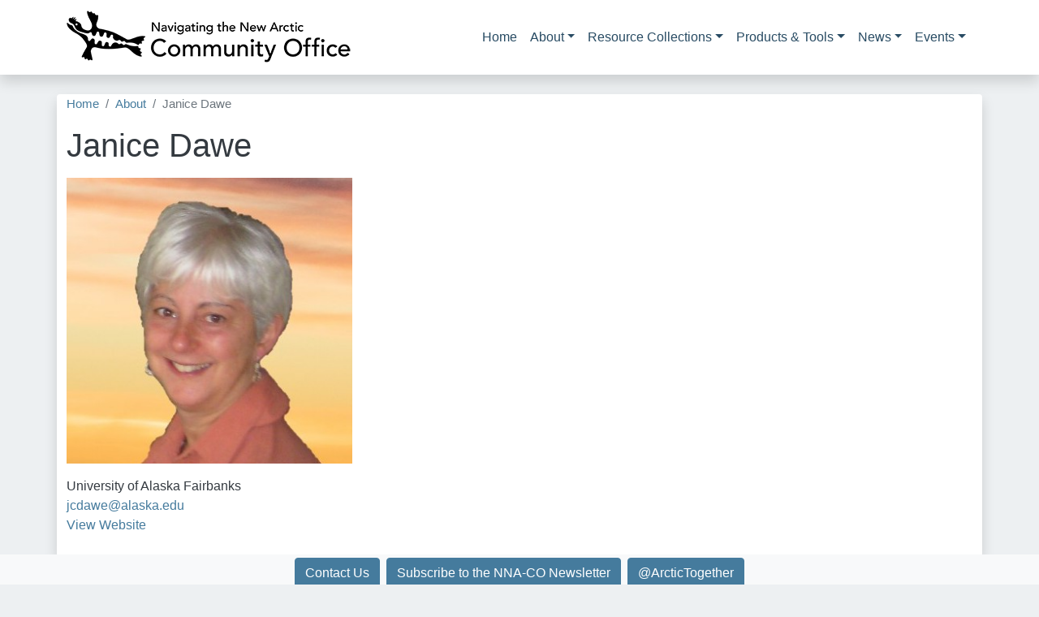

--- FILE ---
content_type: text/html; charset=UTF-8
request_url: https://nna-co.org/index.php/about/team/janice-dawe
body_size: 6327
content:
<!DOCTYPE html>
<html  lang="en" dir="ltr">
  <head>
    <meta charset="utf-8" />
<script async src="https://www.googletagmanager.com/gtag/js?id=G-DKTDRVJ5YK"></script>
<script>window.dataLayer = window.dataLayer || [];function gtag(){dataLayer.push(arguments)};gtag("js", new Date());gtag("set", "developer_id.dMDhkMT", true);gtag("config", "G-DKTDRVJ5YK", {"groups":"default","page_placeholder":"PLACEHOLDER_page_location"});</script>
<meta name="Generator" content="Drupal 10 (https://www.drupal.org)" />
<meta name="MobileOptimized" content="width" />
<meta name="HandheldFriendly" content="true" />
<meta name="viewport" content="width=device-width, initial-scale=1, shrink-to-fit=no" />
<meta http-equiv="x-ua-compatible" content="ie=edge" />
<link rel="icon" href="/sites/default/files/nna-fav.png" type="image/png" />
<link rel="canonical" href="https://nna-co.org/index.php/about/team/janice-dawe" />
<link rel="shortlink" href="https://nna-co.org/index.php/node/518" />

    <title>Janice Dawe | Navigating the New Arctic Community Office</title>
    <link rel="stylesheet" media="all" href="/sites/default/files/css/css_L-IVx628Y8uN4_X_yPVwt0Cnct1ugxJeS7j1qQxIju0.css?delta=0&amp;language=en&amp;theme=b5_nna&amp;include=[base64]" />
<link rel="stylesheet" media="all" href="https://unpkg.com/aos@2.3.1/dist/aos.css" />
<link rel="stylesheet" media="all" href="/sites/default/files/css/css_hD7CUrGpD0OSIw6vKcJ0-ch8JgUyzSw4nVxwzpXem5E.css?delta=2&amp;language=en&amp;theme=b5_nna&amp;include=[base64]" />
<link rel="stylesheet" media="all" href="/sites/default/files/css/css_OL3oprSdvsQCh2KOhS7U8JOaEGZsbvvQAzgkqTMP5S4.css?delta=3&amp;language=en&amp;theme=b5_nna&amp;include=[base64]" />

    <script src="https://use.fontawesome.com/releases/v5.13.1/js/all.js" defer crossorigin="anonymous"></script>
<script src="https://use.fontawesome.com/releases/v5.13.1/js/v4-shims.js" defer crossorigin="anonymous"></script>

    <!-- Global site tag (gtag.js) - Google Analytics -->
<script async src="https://www.googletagmanager.com/gtag/js?id=G-DKTDRVJ5YK"></script>
<script>
  window.dataLayer = window.dataLayer || [];
  function gtag(){dataLayer.push(arguments);}
  gtag('js', new Date());

  gtag('config', 'G-DKTDRVJ5YK');
</script>
  </head>
  <body class="layout-no-sidebars has-featured-top page-node-518 path-node page-node-type-people">
    <a href="#main-content" class="visually-hidden focusable skip-link">
      Skip to main content
    </a>
    
      <div class="dialog-off-canvas-main-canvas" data-off-canvas-main-canvas>
    
        <!-- Modal -->
<div class="modal fade" id="newsletterModal" tabindex="-1" role="dialog" aria-labelledby="newsletterModal" aria-hidden="true">
  <div class="modal-dialog modal-dialog-centered modal-lg" role="document">
    <div class="modal-content">
      <div class="modal-header">
        <h5 class="modal-title" id="newsletterModalTitle">Newsletter Sign Up</h5>
        <button type="button" class="btn-close" data-bs-dismiss="modal" aria-label="Close"></button>      
        </div>
      <div class="modal-body">
      
      <!-- Begin Constant Contact Inline Form Code -->
<div class="ctct-inline-form" data-form-id="94e09083-13eb-4a59-ada8-901f2fad776b"></div>
<!-- End Constant Contact Inline Form Code --> 
 
<!-- Begin Constant Contact Active Forms -->
<script> var _ctct_m = "1ad309b97bfdeb24ece61e707fd1e14a"; </script>
<script id="signupScript" src="//static.ctctcdn.com/js/signup-form-widget/current/signup-form-widget.min.js" async defer></script>
<!-- End Constant Contact Active Forms -->
      
      </div>
    </div>
  </div>
</div>



<div id="page-wrapper">
  <div id="page">
    <header id="header" class="header shadow bg-white" role="banner" aria-label="Site header">
                      <nav class="navbar navbar-expand-lg" id="navbar-main">
                    <div class="container">
                          <a href="/" title="Home" rel="home" class="navbar-brand">
          <img src="/sites/default/files/NNA-CO-Website-Logo-2022_logo.png" alt="Home" class="img-fluid d-inline-block align-top" />
        <span class="ml-2 d-none d-md-inline"></span>
  </a>


                          <button class="navbar-toggler navbar-toggler-right collapsed" type="button" data-bs-toggle="collapse" data-bs-target="#CollapsingNavbar" aria-controls="CollapsingNavbar" aria-expanded="false" aria-label="Toggle navigation"><i class="fas fa-bars"></i></button>
              <div class="collapse navbar-collapse justify-content-end" id="CollapsingNavbar">
                  <nav role="navigation" aria-labelledby="block-b5-nna-main-menu-menu" id="block-b5-nna-main-menu" class="block block-menu navigation menu--main">
            
  <h2 class="visually-hidden" id="block-b5-nna-main-menu-menu">Main navigation</h2>
  

        
              <ul class="clearfix nav navbar-nav" data-component-id="bootstrap_barrio:menu_main">
                    <li class="nav-item">
                          <a href="/" class="nav-link nav-link--" data-drupal-link-system-path="&lt;front&gt;">Home</a>
              </li>
                <li class="nav-item menu-item--expanded dropdown">
                          <a href="/about" class="nav-link dropdown-toggle nav-link--about" data-bs-toggle="dropdown" aria-expanded="false" aria-haspopup="true" data-drupal-link-system-path="node/4">About</a>
                        <ul class="dropdown-menu">
                    <li class="dropdown-item">
                          <a href="/about" class="nav-link--about" data-drupal-link-system-path="node/4">About NNA-CO</a>
              </li>
                <li class="dropdown-item">
                          <a href="/team" class="nav-link--team" data-drupal-link-system-path="node/5">Our Team</a>
              </li>
                <li class="dropdown-item">
                          <a href="https://www.nna-co.org/nna-co-advisory-board" class="nav-link-https--wwwnna-coorg-nna-co-advisory-board">Advisory Board</a>
              </li>
                <li class="dropdown-item">
                          <a href="/education-and-outreach" class="nav-link--education-and-outreach" data-drupal-link-system-path="taxonomy/term/21">Education and Outreach</a>
              </li>
                <li class="dropdown-item">
                          <a href="https://sites.google.com/colorado.edu/nna-cwg/cwg-overview" class="nav-link-https--sitesgooglecom-coloradoedu-nna-cwg-cwg-overview">Convergence Working Groups</a>
              </li>
                <li class="dropdown-item">
                          <a href="https://www.nna-co.org/nna-co-logo" class="nav-link-https--wwwnna-coorg-nna-co-logo">NNA-CO Logo</a>
              </li>
        </ul>
  
              </li>
                <li class="nav-item menu-item--expanded dropdown">
                          <a href="/strategic-objectives" class="nav-link dropdown-toggle nav-link--strategic-objectives" data-bs-toggle="dropdown" aria-expanded="false" aria-haspopup="true" data-drupal-link-system-path="node/18">Resource Collections</a>
                        <ul class="dropdown-menu">
                    <li class="dropdown-item">
                          <a href="https://nna-co.org/arctic-education" class="nav-link-https--nna-coorg-arctic-education">Arctic Education and Outreach</a>
              </li>
                <li class="dropdown-item">
                          <a href="/co-production-knowledge" class="nav-link--co-production-knowledge" data-drupal-link-system-path="taxonomy/term/19">Co-production of Knowledge</a>
              </li>
                <li class="dropdown-item">
                          <a href="/convergence-research" class="nav-link--convergence-research" data-drupal-link-system-path="taxonomy/term/20">Convergence Research</a>
              </li>
                <li class="dropdown-item">
                          <a href="/open-science" class="nav-link--open-science" data-drupal-link-system-path="taxonomy/term/22">Open Science</a>
              </li>
                <li class="dropdown-item">
                          <a href="https://www.nna-co.org/nsf-resources-nna-community" class="nav-link-https--wwwnna-coorg-nsf-resources-nna-community">NSF Resources</a>
              </li>
        </ul>
  
              </li>
                <li class="nav-item menu-item--expanded dropdown">
                          <span class="nav-link dropdown-toggle nav-link-" data-bs-toggle="dropdown" aria-expanded="false" aria-haspopup="true">Products &amp; Tools</span>
                        <ul class="dropdown-menu">
                    <li class="dropdown-item">
                          <a href="/research/projects" class="nav-link--research-projects" data-drupal-link-system-path="node/109">NNA Projects Database</a>
              </li>
                <li class="dropdown-item">
                          <a href="https://www.nna-co.org/arctic-together-podcast" class="nav-link-https--wwwnna-coorg-arctic-together-podcast">Arctic Together Podcast</a>
              </li>
                <li class="dropdown-item">
                          <a href="https://www.nna-co.org/nuna-zine" class="nav-link-https--wwwnna-coorg-nuna-zine">Nuna Zine</a>
              </li>
                <li class="dropdown-item">
                          <a href="https://www.nna-co.org/cap-portal" class="nav-link-https--wwwnna-coorg-cap-portal">CAP Portal</a>
              </li>
                <li class="dropdown-item">
                          <a href="https://nna-co.org/research/projects/map" class="nav-link-https--nna-coorg-research-projects-map">NNA Projects Map</a>
              </li>
                <li class="dropdown-item">
                          <a href="https://www.nna-co.org/nna-reports" class="nav-link-https--wwwnna-coorg-nna-reports">NNA Reports</a>
              </li>
                <li class="dropdown-item">
                          <a href="https://learning.nceas.ucsb.edu/2022-03-assw/index.html" class="nav-link-https--learningnceasucsbedu-2022-03-assw-indexhtml">Open Science Booklet</a>
              </li>
        </ul>
  
              </li>
                <li class="nav-item menu-item--expanded dropdown">
                          <a href="/news" title="Latest NNA and Arctic-related news" class="nav-link dropdown-toggle nav-link--news" data-bs-toggle="dropdown" aria-expanded="false" aria-haspopup="true" data-drupal-link-system-path="node/59">News</a>
                        <ul class="dropdown-menu">
                    <li class="dropdown-item">
                          <a href="/news" class="nav-link--news" data-drupal-link-system-path="node/59">News</a>
              </li>
                <li class="dropdown-item">
                          <a href="/nna-community-newsletter" class="nav-link--nna-community-newsletter" data-drupal-link-system-path="node/64">NNA Community Newsletter</a>
              </li>
                <li class="dropdown-item">
                          <a href="https://nna-co.org/ak-steam-collaboration-newsletter" class="nav-link-https--nna-coorg-ak-steam-collaboration-newsletter">AK STEAM Newsletter</a>
              </li>
        </ul>
  
              </li>
                <li class="nav-item menu-item--expanded dropdown">
                          <span class="nav-link dropdown-toggle nav-link-" data-bs-toggle="dropdown" aria-expanded="false" aria-haspopup="true">Events</span>
                        <ul class="dropdown-menu">
                    <li class="dropdown-item">
                          <a href="/upcoming-events" class="nav-link--upcoming-events" data-drupal-link-system-path="node/62">Upcoming</a>
              </li>
                <li class="dropdown-item">
                          <a href="/past-events" class="nav-link--past-events" data-drupal-link-system-path="node/63">Past</a>
              </li>
                <li class="dropdown-item">
                          <a href="/nna-annual-community-meetings" class="nav-link--nna-annual-community-meetings" data-drupal-link-system-path="node/75">Annual Meetings</a>
              </li>
                <li class="dropdown-item">
                          <a href="/calendar" class="nav-link--calendar" data-drupal-link-system-path="node/98">Calendar</a>
              </li>
        </ul>
  
              </li>
        </ul>
  



  </nav>


                              
        
	          </div>
                                            </div>
                  </nav>
                </header>

</div>

      
               <section class="row region region-banner">
    <div class="views-element-container block block-views block-views-blockbanner-banner-conditional" id="block-views-block-banner-banner-conditional">
  
    
      <div class="content">
      <div><div class="view view-banner view-id-banner view-display-id-banner_conditional js-view-dom-id-1087bb7db31cad2015f98b2295788622b9d487511c70639f10a7a1cd5979ee5e">
  
    
      
                <div>
    <div class="views-field views-field-nothing"><span class="field-content"><img class="img-fluid mx-auto d-block" src=""></span></div>
  </div>

      
          </div>
</div>

    </div>
  </div>
<div class="views-element-container block block-views block-views-blocktaxonomy-banners-block-1" id="block-views-block-taxonomy-banners-block-1">
  
    
      <div class="content">
      <div><div class="d-flex rounded-top view view-taxonomy-banners view-id-taxonomy_banners view-display-id-block_1 js-view-dom-id-623465f591454ff144a3746eb793634abae898ebf5eac24858a181fb344ce7e0">
  
    
      
  
          </div>
</div>

    </div>
  </div>

  </section>

    

<div id="page">

          <div class="highlighted">
        <aside class="container section clearfix" role="complementary">
            <div data-drupal-messages-fallback class="hidden"></div>


        </aside>
      </div>
                      <div class="featured-top">
          <aside class="featured-top__inner section container clearfix" role="complementary">
            
          </aside>
        </div>
              <div id="main-wrapper" class="layout-main-wrapper clearfix">
              <div id="main" class="container bg-white shadow rounded-top mt-4 pb-4 ">
            <div id="block-b5-nna-breadcrumbs" class="block block-system block-system-breadcrumb-block">
  
    
      <div class="content">
      
  <nav role="navigation" aria-label="breadcrumb" style="">
  <ol class="breadcrumb">
            <li class="breadcrumb-item">
        <a href="/index.php/">Home</a>
      </li>
                <li class="breadcrumb-item">
        <a href="/index.php/about">About</a>
      </li>
                <li class="breadcrumb-item active">
        Janice Dawe
      </li>
        </ol>
</nav>


    </div>
  </div>


          <div class="row row-offcanvas row-offcanvas-left clearfix">
              <main class="main-content col" id="content" role="main">
                <section class="section">
                  <a id="main-content" tabindex="-1"></a>
                    <div id="block-b5-nna-page-title" class="block block-core block-page-title-block">
  
    
      <div class="content">
      
  <h1 class="title"><span class="field field--name-title field--type-string field--label-hidden">Janice Dawe</span>
</h1>


    </div>
  </div>
<div id="block-b5-nna-content" class="block block-system block-system-main-block">
  
    
      <div class="content">
      

<article data-history-node-id="518" class="node node--type-people node--promoted node--view-mode-full clearfix">
  <header>
    
        
      </header>
  <div class="node__content clearfix">
      <div class="layout layout--twocol-section layout--twocol-section--33-67">

          <div  class="layout__region layout__region--first">
        <div class="block block-layout-builder block-field-blocknodepeoplefield-image">
  
    
      <div class="content">
      
      <div class="field field--name-field-image field--type-image field--label-hidden field--items">
              <div class="field--item">  <img loading="lazy" src="/sites/default/files/2022-08/Jan%20Dawe-2127430.jpg" width="360" height="360" alt="Janice Dawe Photo" />

</div>
          </div>
  
    </div>
  </div>
<div class="block block-layout-builder block-field-blocknodepeoplefield-person-location">
  
    
      <div class="content">
      
            <div class="field field--name-field-person-location field--type-string field--label-hidden field--item">University of Alaska Fairbanks</div>
      
    </div>
  </div>
<div class="block block-layout-builder block-field-blocknodepeoplefield-email">
  
    
      <div class="content">
      
            <div class="field field--name-field-email field--type-email field--label-hidden field--item"><a href="mailto:jcdawe@alaska.edu">jcdawe@alaska.edu</a></div>
      
    </div>
  </div>
<div class="_none block block-layout-builder block-field-blocknodepeoplefield-link">
  
    
      <div class="content">
      
  <div class="field field--name-field-link field--type-link field--label-visually_hidden">
    <div class="field--label h3 mb-2 mt-2 font-weight-bold sr-only">URL</div>
          <div class="field--items">
              <div class="field--item"><a href="https://www.researchgate.net/profile/Janice-Dawe">View Website</a></div>
              </div>
      </div>

    </div>
  </div>

      </div>
    
    
  </div>
  <div class="layout layout--onecol">
    <div  class="layout__region layout__region--content">
      
    </div>
  </div>
  <div class="layout layout--onecol">
    <div  class="layout__region layout__region--content">
      <div class="block block-layout-builder block-extra-field-blocknodepeoplelinks">
  
    
      <div class="content">
      


    </div>
  </div>

    </div>
  </div>

  </div>
</article>

    </div>
  </div>


                </section>
              </main>
                                  </div>
        </div>
          </div>
          <div class="featured-bottom bg-light">
        <aside class="container clearfix" role="complementary">
          
          <div class="d-flex align-items-center justify-content-center">
            <section class="row region region-featured-bottom-first">
    <div id="block-contactnnacoteam" class="block-content-basic block block-block-content block-block-contentf9fdac07-a444-44c9-a1e8-e7f420d9561b">
  
    
      <div class="content">
      
            <div class="clearfix text-formatted field field--name-body field--type-text-with-summary field--label-hidden field--item"><div class="d-flex flex-row justify-content-center"><div class="p-1"><a class="btn btn-primary" href="/contact-us">Contact Us</a></div><div class="p-1"><a class="btn btn-primary" data-bs-toggle="modal" data-bs-target="#newsletterModal">Subscribe to the NNA-CO Newsletter</a></div><div class="p-1"><a class="btn btn-primary" href="https://bsky.app/profile/arctictogether.bsky.social" target="_blank">@ArcticTogether</a></div></div></div>
      
    </div>
  </div>

  </section>

          </div>
          
          
        </aside>
      </div>
        <footer class="site-footer align-self-end justify-content-end pt-4">
              <div class="container">
                      <div class="site-footer__top clearfix justify-content-center pb-2 pt-2">
                <section class="row region region-footer-first">
    <div id="block-footerinformation" class="block-content-basic block block-block-content block-block-content15aa7112-f5b5-4b93-b7b4-56f5707eb4ab">
  
    
      <div class="content">
      
            <div class="clearfix text-formatted field field--name-body field--type-text-with-summary field--label-hidden field--item"><div class="text-center">
<h4>Navigating the New Arctic Community Office</h4>

<p>The NNA-CO is supported&nbsp;through a cooperative agreement (Award # 2040729) with the U.S. National Science Foundation.</p>
<a href="/user">Log In</a>
</div>
</div>
      
    </div>
  </div>

  </section>

              
              
              
            </div>
                                <div class="site-footer__bottom d-flex justify-content-center">
                <section class="row region region-footer-fifth">
    <div class="views-element-container block block-views block-views-blockpartner-logos-block-1" id="block-views-block-partner-logos-block-1">
  
    
      <div class="content">
      <div><div class="view view-partner-logos view-id-partner_logos view-display-id-block_1 js-view-dom-id-545fd20598ea0713d356ee4760ac831d7f54c1420887f5bbcd198f5944d48f00">
  
    
      
      <div class="view-content row">
          <div class="col-3 align-center align-self-center">
    <div class="views-field views-field-field-icon"><div class="field-content"><a href="https://www.alaskapacific.edu" target="_blank">  <img loading="lazy" src="/sites/default/files/styles/thumbnail/public/2021-01/APU_CMYK_H.png?itok=WhrItXi4" width="100" height="30" alt="APU Logo" class="image-style-thumbnail" />


</a></div></div><div class="views-field views-field-edit-node"><span class="field-content"></span></div>
  </div>
    <div class="col-3 align-center align-self-center">
    <div class="views-field views-field-field-icon"><div class="field-content"><a href="https://colorado.edu" target="_blank">  <img loading="lazy" src="/sites/default/files/styles/thumbnail/public/2021-01/Boulder%20FL%20vertical.png?itok=wg0G6DP9" width="100" height="51" alt="CU Boulder logo - vertical" class="image-style-thumbnail" />


</a></div></div><div class="views-field views-field-edit-node"><span class="field-content"></span></div>
  </div>
    <div class="col-3 align-center align-self-center">
    <div class="views-field views-field-field-icon"><div class="field-content"><a href="https://www.uaf.edu/uaf/" target="_blank">  <img loading="lazy" src="/sites/default/files/styles/thumbnail/public/2021-01/UAFLogo_A_647_horiz.png?itok=dVwvhw4Q" width="100" height="22" alt="UAF Logo" class="image-style-thumbnail" />


</a></div></div><div class="views-field views-field-edit-node"><span class="field-content"></span></div>
  </div>
    <div class="col-3 align-center align-self-center">
    <div class="views-field views-field-field-icon"><div class="field-content"><a href="https://www.nsf.gov" target="_blank">  <img loading="lazy" src="/sites/default/files/styles/thumbnail/public/2021-03/NSF_4-Color_bitmap_Logo.png?itok=GGt0QBEc" width="99" height="100" alt="NSF Logo" class="image-style-thumbnail" />


</a></div></div><div class="views-field views-field-edit-node"><span class="field-content"></span></div>
  </div>

    </div>
  
          </div>
</div>

    </div>
  </div>

  </section>

            </div>
                  </div>
        <div class="text-center ">
              <p>© Regents of the University of Colorado</p>
              </div>
          </footer>
  </div>
</div>

  </div>

    
    <script type="application/json" data-drupal-selector="drupal-settings-json">{"path":{"baseUrl":"\/index.php\/","pathPrefix":"","currentPath":"node\/518","currentPathIsAdmin":false,"isFront":false,"currentLanguage":"en"},"pluralDelimiter":"\u0003","suppressDeprecationErrors":true,"google_analytics":{"account":"G-DKTDRVJ5YK","trackOutbound":true,"trackMailto":true,"trackTel":true,"trackDownload":true,"trackDownloadExtensions":"7z|aac|arc|arj|asf|asx|avi|bin|csv|doc(x|m)?|dot(x|m)?|exe|flv|gif|gz|gzip|hqx|jar|jpe?g|js|mp(2|3|4|e?g)|mov(ie)?|msi|msp|pdf|phps|png|ppt(x|m)?|pot(x|m)?|pps(x|m)?|ppam|sld(x|m)?|thmx|qtm?|ra(m|r)?|sea|sit|tar|tgz|torrent|txt|wav|wma|wmv|wpd|xls(x|m|b)?|xlt(x|m)|xlam|xml|z|zip"},"user":{"uid":0,"permissionsHash":"23e7e0826931e6ae099e28e93ad018b687d4b72bc27fba066ea73146fd9d2292"}}</script>
<script src="/sites/default/files/js/js_1peb5zOp4csalQsbhcnDu4NN2PDQaRYnIBWC05thnM0.js?scope=footer&amp;delta=0&amp;language=en&amp;theme=b5_nna&amp;include=eJx9yUEKwzAMBdELudYq5zFyUVSDrB8s0ZLbh-xKF90Nb_rW3JnU0NkekacN19KBjFx8tFskiBF1yURK2eHJHwlMoa-u8dZ_r8ZrzKKAmjR2tjPHM-gXLg3LORg"></script>
<script src="https://unpkg.com/aos@2.3.1/dist/aos.js"></script>
<script src="/sites/default/files/js/js_ZGIFguOjhEQKohuub91y3CFdigEVY1yrE46o1y7whK4.js?scope=footer&amp;delta=2&amp;language=en&amp;theme=b5_nna&amp;include=eJx9yUEKwzAMBdELudYq5zFyUVSDrB8s0ZLbh-xKF90Nb_rW3JnU0NkekacN19KBjFx8tFskiBF1yURK2eHJHwlMoa-u8dZ_r8ZrzKKAmjR2tjPHM-gXLg3LORg"></script>

  </body>
</html>


--- FILE ---
content_type: text/html; charset=utf-8
request_url: https://www.google.com/recaptcha/api2/anchor?ar=1&k=6LfHrSkUAAAAAPnKk5cT6JuKlKPzbwyTYuO8--Vr&co=aHR0cHM6Ly9ubmEtY28ub3JnOjQ0Mw..&hl=en&v=PoyoqOPhxBO7pBk68S4YbpHZ&size=invisible&anchor-ms=20000&execute-ms=30000&cb=n09m5frb9anq
body_size: 49089
content:
<!DOCTYPE HTML><html dir="ltr" lang="en"><head><meta http-equiv="Content-Type" content="text/html; charset=UTF-8">
<meta http-equiv="X-UA-Compatible" content="IE=edge">
<title>reCAPTCHA</title>
<style type="text/css">
/* cyrillic-ext */
@font-face {
  font-family: 'Roboto';
  font-style: normal;
  font-weight: 400;
  font-stretch: 100%;
  src: url(//fonts.gstatic.com/s/roboto/v48/KFO7CnqEu92Fr1ME7kSn66aGLdTylUAMa3GUBHMdazTgWw.woff2) format('woff2');
  unicode-range: U+0460-052F, U+1C80-1C8A, U+20B4, U+2DE0-2DFF, U+A640-A69F, U+FE2E-FE2F;
}
/* cyrillic */
@font-face {
  font-family: 'Roboto';
  font-style: normal;
  font-weight: 400;
  font-stretch: 100%;
  src: url(//fonts.gstatic.com/s/roboto/v48/KFO7CnqEu92Fr1ME7kSn66aGLdTylUAMa3iUBHMdazTgWw.woff2) format('woff2');
  unicode-range: U+0301, U+0400-045F, U+0490-0491, U+04B0-04B1, U+2116;
}
/* greek-ext */
@font-face {
  font-family: 'Roboto';
  font-style: normal;
  font-weight: 400;
  font-stretch: 100%;
  src: url(//fonts.gstatic.com/s/roboto/v48/KFO7CnqEu92Fr1ME7kSn66aGLdTylUAMa3CUBHMdazTgWw.woff2) format('woff2');
  unicode-range: U+1F00-1FFF;
}
/* greek */
@font-face {
  font-family: 'Roboto';
  font-style: normal;
  font-weight: 400;
  font-stretch: 100%;
  src: url(//fonts.gstatic.com/s/roboto/v48/KFO7CnqEu92Fr1ME7kSn66aGLdTylUAMa3-UBHMdazTgWw.woff2) format('woff2');
  unicode-range: U+0370-0377, U+037A-037F, U+0384-038A, U+038C, U+038E-03A1, U+03A3-03FF;
}
/* math */
@font-face {
  font-family: 'Roboto';
  font-style: normal;
  font-weight: 400;
  font-stretch: 100%;
  src: url(//fonts.gstatic.com/s/roboto/v48/KFO7CnqEu92Fr1ME7kSn66aGLdTylUAMawCUBHMdazTgWw.woff2) format('woff2');
  unicode-range: U+0302-0303, U+0305, U+0307-0308, U+0310, U+0312, U+0315, U+031A, U+0326-0327, U+032C, U+032F-0330, U+0332-0333, U+0338, U+033A, U+0346, U+034D, U+0391-03A1, U+03A3-03A9, U+03B1-03C9, U+03D1, U+03D5-03D6, U+03F0-03F1, U+03F4-03F5, U+2016-2017, U+2034-2038, U+203C, U+2040, U+2043, U+2047, U+2050, U+2057, U+205F, U+2070-2071, U+2074-208E, U+2090-209C, U+20D0-20DC, U+20E1, U+20E5-20EF, U+2100-2112, U+2114-2115, U+2117-2121, U+2123-214F, U+2190, U+2192, U+2194-21AE, U+21B0-21E5, U+21F1-21F2, U+21F4-2211, U+2213-2214, U+2216-22FF, U+2308-230B, U+2310, U+2319, U+231C-2321, U+2336-237A, U+237C, U+2395, U+239B-23B7, U+23D0, U+23DC-23E1, U+2474-2475, U+25AF, U+25B3, U+25B7, U+25BD, U+25C1, U+25CA, U+25CC, U+25FB, U+266D-266F, U+27C0-27FF, U+2900-2AFF, U+2B0E-2B11, U+2B30-2B4C, U+2BFE, U+3030, U+FF5B, U+FF5D, U+1D400-1D7FF, U+1EE00-1EEFF;
}
/* symbols */
@font-face {
  font-family: 'Roboto';
  font-style: normal;
  font-weight: 400;
  font-stretch: 100%;
  src: url(//fonts.gstatic.com/s/roboto/v48/KFO7CnqEu92Fr1ME7kSn66aGLdTylUAMaxKUBHMdazTgWw.woff2) format('woff2');
  unicode-range: U+0001-000C, U+000E-001F, U+007F-009F, U+20DD-20E0, U+20E2-20E4, U+2150-218F, U+2190, U+2192, U+2194-2199, U+21AF, U+21E6-21F0, U+21F3, U+2218-2219, U+2299, U+22C4-22C6, U+2300-243F, U+2440-244A, U+2460-24FF, U+25A0-27BF, U+2800-28FF, U+2921-2922, U+2981, U+29BF, U+29EB, U+2B00-2BFF, U+4DC0-4DFF, U+FFF9-FFFB, U+10140-1018E, U+10190-1019C, U+101A0, U+101D0-101FD, U+102E0-102FB, U+10E60-10E7E, U+1D2C0-1D2D3, U+1D2E0-1D37F, U+1F000-1F0FF, U+1F100-1F1AD, U+1F1E6-1F1FF, U+1F30D-1F30F, U+1F315, U+1F31C, U+1F31E, U+1F320-1F32C, U+1F336, U+1F378, U+1F37D, U+1F382, U+1F393-1F39F, U+1F3A7-1F3A8, U+1F3AC-1F3AF, U+1F3C2, U+1F3C4-1F3C6, U+1F3CA-1F3CE, U+1F3D4-1F3E0, U+1F3ED, U+1F3F1-1F3F3, U+1F3F5-1F3F7, U+1F408, U+1F415, U+1F41F, U+1F426, U+1F43F, U+1F441-1F442, U+1F444, U+1F446-1F449, U+1F44C-1F44E, U+1F453, U+1F46A, U+1F47D, U+1F4A3, U+1F4B0, U+1F4B3, U+1F4B9, U+1F4BB, U+1F4BF, U+1F4C8-1F4CB, U+1F4D6, U+1F4DA, U+1F4DF, U+1F4E3-1F4E6, U+1F4EA-1F4ED, U+1F4F7, U+1F4F9-1F4FB, U+1F4FD-1F4FE, U+1F503, U+1F507-1F50B, U+1F50D, U+1F512-1F513, U+1F53E-1F54A, U+1F54F-1F5FA, U+1F610, U+1F650-1F67F, U+1F687, U+1F68D, U+1F691, U+1F694, U+1F698, U+1F6AD, U+1F6B2, U+1F6B9-1F6BA, U+1F6BC, U+1F6C6-1F6CF, U+1F6D3-1F6D7, U+1F6E0-1F6EA, U+1F6F0-1F6F3, U+1F6F7-1F6FC, U+1F700-1F7FF, U+1F800-1F80B, U+1F810-1F847, U+1F850-1F859, U+1F860-1F887, U+1F890-1F8AD, U+1F8B0-1F8BB, U+1F8C0-1F8C1, U+1F900-1F90B, U+1F93B, U+1F946, U+1F984, U+1F996, U+1F9E9, U+1FA00-1FA6F, U+1FA70-1FA7C, U+1FA80-1FA89, U+1FA8F-1FAC6, U+1FACE-1FADC, U+1FADF-1FAE9, U+1FAF0-1FAF8, U+1FB00-1FBFF;
}
/* vietnamese */
@font-face {
  font-family: 'Roboto';
  font-style: normal;
  font-weight: 400;
  font-stretch: 100%;
  src: url(//fonts.gstatic.com/s/roboto/v48/KFO7CnqEu92Fr1ME7kSn66aGLdTylUAMa3OUBHMdazTgWw.woff2) format('woff2');
  unicode-range: U+0102-0103, U+0110-0111, U+0128-0129, U+0168-0169, U+01A0-01A1, U+01AF-01B0, U+0300-0301, U+0303-0304, U+0308-0309, U+0323, U+0329, U+1EA0-1EF9, U+20AB;
}
/* latin-ext */
@font-face {
  font-family: 'Roboto';
  font-style: normal;
  font-weight: 400;
  font-stretch: 100%;
  src: url(//fonts.gstatic.com/s/roboto/v48/KFO7CnqEu92Fr1ME7kSn66aGLdTylUAMa3KUBHMdazTgWw.woff2) format('woff2');
  unicode-range: U+0100-02BA, U+02BD-02C5, U+02C7-02CC, U+02CE-02D7, U+02DD-02FF, U+0304, U+0308, U+0329, U+1D00-1DBF, U+1E00-1E9F, U+1EF2-1EFF, U+2020, U+20A0-20AB, U+20AD-20C0, U+2113, U+2C60-2C7F, U+A720-A7FF;
}
/* latin */
@font-face {
  font-family: 'Roboto';
  font-style: normal;
  font-weight: 400;
  font-stretch: 100%;
  src: url(//fonts.gstatic.com/s/roboto/v48/KFO7CnqEu92Fr1ME7kSn66aGLdTylUAMa3yUBHMdazQ.woff2) format('woff2');
  unicode-range: U+0000-00FF, U+0131, U+0152-0153, U+02BB-02BC, U+02C6, U+02DA, U+02DC, U+0304, U+0308, U+0329, U+2000-206F, U+20AC, U+2122, U+2191, U+2193, U+2212, U+2215, U+FEFF, U+FFFD;
}
/* cyrillic-ext */
@font-face {
  font-family: 'Roboto';
  font-style: normal;
  font-weight: 500;
  font-stretch: 100%;
  src: url(//fonts.gstatic.com/s/roboto/v48/KFO7CnqEu92Fr1ME7kSn66aGLdTylUAMa3GUBHMdazTgWw.woff2) format('woff2');
  unicode-range: U+0460-052F, U+1C80-1C8A, U+20B4, U+2DE0-2DFF, U+A640-A69F, U+FE2E-FE2F;
}
/* cyrillic */
@font-face {
  font-family: 'Roboto';
  font-style: normal;
  font-weight: 500;
  font-stretch: 100%;
  src: url(//fonts.gstatic.com/s/roboto/v48/KFO7CnqEu92Fr1ME7kSn66aGLdTylUAMa3iUBHMdazTgWw.woff2) format('woff2');
  unicode-range: U+0301, U+0400-045F, U+0490-0491, U+04B0-04B1, U+2116;
}
/* greek-ext */
@font-face {
  font-family: 'Roboto';
  font-style: normal;
  font-weight: 500;
  font-stretch: 100%;
  src: url(//fonts.gstatic.com/s/roboto/v48/KFO7CnqEu92Fr1ME7kSn66aGLdTylUAMa3CUBHMdazTgWw.woff2) format('woff2');
  unicode-range: U+1F00-1FFF;
}
/* greek */
@font-face {
  font-family: 'Roboto';
  font-style: normal;
  font-weight: 500;
  font-stretch: 100%;
  src: url(//fonts.gstatic.com/s/roboto/v48/KFO7CnqEu92Fr1ME7kSn66aGLdTylUAMa3-UBHMdazTgWw.woff2) format('woff2');
  unicode-range: U+0370-0377, U+037A-037F, U+0384-038A, U+038C, U+038E-03A1, U+03A3-03FF;
}
/* math */
@font-face {
  font-family: 'Roboto';
  font-style: normal;
  font-weight: 500;
  font-stretch: 100%;
  src: url(//fonts.gstatic.com/s/roboto/v48/KFO7CnqEu92Fr1ME7kSn66aGLdTylUAMawCUBHMdazTgWw.woff2) format('woff2');
  unicode-range: U+0302-0303, U+0305, U+0307-0308, U+0310, U+0312, U+0315, U+031A, U+0326-0327, U+032C, U+032F-0330, U+0332-0333, U+0338, U+033A, U+0346, U+034D, U+0391-03A1, U+03A3-03A9, U+03B1-03C9, U+03D1, U+03D5-03D6, U+03F0-03F1, U+03F4-03F5, U+2016-2017, U+2034-2038, U+203C, U+2040, U+2043, U+2047, U+2050, U+2057, U+205F, U+2070-2071, U+2074-208E, U+2090-209C, U+20D0-20DC, U+20E1, U+20E5-20EF, U+2100-2112, U+2114-2115, U+2117-2121, U+2123-214F, U+2190, U+2192, U+2194-21AE, U+21B0-21E5, U+21F1-21F2, U+21F4-2211, U+2213-2214, U+2216-22FF, U+2308-230B, U+2310, U+2319, U+231C-2321, U+2336-237A, U+237C, U+2395, U+239B-23B7, U+23D0, U+23DC-23E1, U+2474-2475, U+25AF, U+25B3, U+25B7, U+25BD, U+25C1, U+25CA, U+25CC, U+25FB, U+266D-266F, U+27C0-27FF, U+2900-2AFF, U+2B0E-2B11, U+2B30-2B4C, U+2BFE, U+3030, U+FF5B, U+FF5D, U+1D400-1D7FF, U+1EE00-1EEFF;
}
/* symbols */
@font-face {
  font-family: 'Roboto';
  font-style: normal;
  font-weight: 500;
  font-stretch: 100%;
  src: url(//fonts.gstatic.com/s/roboto/v48/KFO7CnqEu92Fr1ME7kSn66aGLdTylUAMaxKUBHMdazTgWw.woff2) format('woff2');
  unicode-range: U+0001-000C, U+000E-001F, U+007F-009F, U+20DD-20E0, U+20E2-20E4, U+2150-218F, U+2190, U+2192, U+2194-2199, U+21AF, U+21E6-21F0, U+21F3, U+2218-2219, U+2299, U+22C4-22C6, U+2300-243F, U+2440-244A, U+2460-24FF, U+25A0-27BF, U+2800-28FF, U+2921-2922, U+2981, U+29BF, U+29EB, U+2B00-2BFF, U+4DC0-4DFF, U+FFF9-FFFB, U+10140-1018E, U+10190-1019C, U+101A0, U+101D0-101FD, U+102E0-102FB, U+10E60-10E7E, U+1D2C0-1D2D3, U+1D2E0-1D37F, U+1F000-1F0FF, U+1F100-1F1AD, U+1F1E6-1F1FF, U+1F30D-1F30F, U+1F315, U+1F31C, U+1F31E, U+1F320-1F32C, U+1F336, U+1F378, U+1F37D, U+1F382, U+1F393-1F39F, U+1F3A7-1F3A8, U+1F3AC-1F3AF, U+1F3C2, U+1F3C4-1F3C6, U+1F3CA-1F3CE, U+1F3D4-1F3E0, U+1F3ED, U+1F3F1-1F3F3, U+1F3F5-1F3F7, U+1F408, U+1F415, U+1F41F, U+1F426, U+1F43F, U+1F441-1F442, U+1F444, U+1F446-1F449, U+1F44C-1F44E, U+1F453, U+1F46A, U+1F47D, U+1F4A3, U+1F4B0, U+1F4B3, U+1F4B9, U+1F4BB, U+1F4BF, U+1F4C8-1F4CB, U+1F4D6, U+1F4DA, U+1F4DF, U+1F4E3-1F4E6, U+1F4EA-1F4ED, U+1F4F7, U+1F4F9-1F4FB, U+1F4FD-1F4FE, U+1F503, U+1F507-1F50B, U+1F50D, U+1F512-1F513, U+1F53E-1F54A, U+1F54F-1F5FA, U+1F610, U+1F650-1F67F, U+1F687, U+1F68D, U+1F691, U+1F694, U+1F698, U+1F6AD, U+1F6B2, U+1F6B9-1F6BA, U+1F6BC, U+1F6C6-1F6CF, U+1F6D3-1F6D7, U+1F6E0-1F6EA, U+1F6F0-1F6F3, U+1F6F7-1F6FC, U+1F700-1F7FF, U+1F800-1F80B, U+1F810-1F847, U+1F850-1F859, U+1F860-1F887, U+1F890-1F8AD, U+1F8B0-1F8BB, U+1F8C0-1F8C1, U+1F900-1F90B, U+1F93B, U+1F946, U+1F984, U+1F996, U+1F9E9, U+1FA00-1FA6F, U+1FA70-1FA7C, U+1FA80-1FA89, U+1FA8F-1FAC6, U+1FACE-1FADC, U+1FADF-1FAE9, U+1FAF0-1FAF8, U+1FB00-1FBFF;
}
/* vietnamese */
@font-face {
  font-family: 'Roboto';
  font-style: normal;
  font-weight: 500;
  font-stretch: 100%;
  src: url(//fonts.gstatic.com/s/roboto/v48/KFO7CnqEu92Fr1ME7kSn66aGLdTylUAMa3OUBHMdazTgWw.woff2) format('woff2');
  unicode-range: U+0102-0103, U+0110-0111, U+0128-0129, U+0168-0169, U+01A0-01A1, U+01AF-01B0, U+0300-0301, U+0303-0304, U+0308-0309, U+0323, U+0329, U+1EA0-1EF9, U+20AB;
}
/* latin-ext */
@font-face {
  font-family: 'Roboto';
  font-style: normal;
  font-weight: 500;
  font-stretch: 100%;
  src: url(//fonts.gstatic.com/s/roboto/v48/KFO7CnqEu92Fr1ME7kSn66aGLdTylUAMa3KUBHMdazTgWw.woff2) format('woff2');
  unicode-range: U+0100-02BA, U+02BD-02C5, U+02C7-02CC, U+02CE-02D7, U+02DD-02FF, U+0304, U+0308, U+0329, U+1D00-1DBF, U+1E00-1E9F, U+1EF2-1EFF, U+2020, U+20A0-20AB, U+20AD-20C0, U+2113, U+2C60-2C7F, U+A720-A7FF;
}
/* latin */
@font-face {
  font-family: 'Roboto';
  font-style: normal;
  font-weight: 500;
  font-stretch: 100%;
  src: url(//fonts.gstatic.com/s/roboto/v48/KFO7CnqEu92Fr1ME7kSn66aGLdTylUAMa3yUBHMdazQ.woff2) format('woff2');
  unicode-range: U+0000-00FF, U+0131, U+0152-0153, U+02BB-02BC, U+02C6, U+02DA, U+02DC, U+0304, U+0308, U+0329, U+2000-206F, U+20AC, U+2122, U+2191, U+2193, U+2212, U+2215, U+FEFF, U+FFFD;
}
/* cyrillic-ext */
@font-face {
  font-family: 'Roboto';
  font-style: normal;
  font-weight: 900;
  font-stretch: 100%;
  src: url(//fonts.gstatic.com/s/roboto/v48/KFO7CnqEu92Fr1ME7kSn66aGLdTylUAMa3GUBHMdazTgWw.woff2) format('woff2');
  unicode-range: U+0460-052F, U+1C80-1C8A, U+20B4, U+2DE0-2DFF, U+A640-A69F, U+FE2E-FE2F;
}
/* cyrillic */
@font-face {
  font-family: 'Roboto';
  font-style: normal;
  font-weight: 900;
  font-stretch: 100%;
  src: url(//fonts.gstatic.com/s/roboto/v48/KFO7CnqEu92Fr1ME7kSn66aGLdTylUAMa3iUBHMdazTgWw.woff2) format('woff2');
  unicode-range: U+0301, U+0400-045F, U+0490-0491, U+04B0-04B1, U+2116;
}
/* greek-ext */
@font-face {
  font-family: 'Roboto';
  font-style: normal;
  font-weight: 900;
  font-stretch: 100%;
  src: url(//fonts.gstatic.com/s/roboto/v48/KFO7CnqEu92Fr1ME7kSn66aGLdTylUAMa3CUBHMdazTgWw.woff2) format('woff2');
  unicode-range: U+1F00-1FFF;
}
/* greek */
@font-face {
  font-family: 'Roboto';
  font-style: normal;
  font-weight: 900;
  font-stretch: 100%;
  src: url(//fonts.gstatic.com/s/roboto/v48/KFO7CnqEu92Fr1ME7kSn66aGLdTylUAMa3-UBHMdazTgWw.woff2) format('woff2');
  unicode-range: U+0370-0377, U+037A-037F, U+0384-038A, U+038C, U+038E-03A1, U+03A3-03FF;
}
/* math */
@font-face {
  font-family: 'Roboto';
  font-style: normal;
  font-weight: 900;
  font-stretch: 100%;
  src: url(//fonts.gstatic.com/s/roboto/v48/KFO7CnqEu92Fr1ME7kSn66aGLdTylUAMawCUBHMdazTgWw.woff2) format('woff2');
  unicode-range: U+0302-0303, U+0305, U+0307-0308, U+0310, U+0312, U+0315, U+031A, U+0326-0327, U+032C, U+032F-0330, U+0332-0333, U+0338, U+033A, U+0346, U+034D, U+0391-03A1, U+03A3-03A9, U+03B1-03C9, U+03D1, U+03D5-03D6, U+03F0-03F1, U+03F4-03F5, U+2016-2017, U+2034-2038, U+203C, U+2040, U+2043, U+2047, U+2050, U+2057, U+205F, U+2070-2071, U+2074-208E, U+2090-209C, U+20D0-20DC, U+20E1, U+20E5-20EF, U+2100-2112, U+2114-2115, U+2117-2121, U+2123-214F, U+2190, U+2192, U+2194-21AE, U+21B0-21E5, U+21F1-21F2, U+21F4-2211, U+2213-2214, U+2216-22FF, U+2308-230B, U+2310, U+2319, U+231C-2321, U+2336-237A, U+237C, U+2395, U+239B-23B7, U+23D0, U+23DC-23E1, U+2474-2475, U+25AF, U+25B3, U+25B7, U+25BD, U+25C1, U+25CA, U+25CC, U+25FB, U+266D-266F, U+27C0-27FF, U+2900-2AFF, U+2B0E-2B11, U+2B30-2B4C, U+2BFE, U+3030, U+FF5B, U+FF5D, U+1D400-1D7FF, U+1EE00-1EEFF;
}
/* symbols */
@font-face {
  font-family: 'Roboto';
  font-style: normal;
  font-weight: 900;
  font-stretch: 100%;
  src: url(//fonts.gstatic.com/s/roboto/v48/KFO7CnqEu92Fr1ME7kSn66aGLdTylUAMaxKUBHMdazTgWw.woff2) format('woff2');
  unicode-range: U+0001-000C, U+000E-001F, U+007F-009F, U+20DD-20E0, U+20E2-20E4, U+2150-218F, U+2190, U+2192, U+2194-2199, U+21AF, U+21E6-21F0, U+21F3, U+2218-2219, U+2299, U+22C4-22C6, U+2300-243F, U+2440-244A, U+2460-24FF, U+25A0-27BF, U+2800-28FF, U+2921-2922, U+2981, U+29BF, U+29EB, U+2B00-2BFF, U+4DC0-4DFF, U+FFF9-FFFB, U+10140-1018E, U+10190-1019C, U+101A0, U+101D0-101FD, U+102E0-102FB, U+10E60-10E7E, U+1D2C0-1D2D3, U+1D2E0-1D37F, U+1F000-1F0FF, U+1F100-1F1AD, U+1F1E6-1F1FF, U+1F30D-1F30F, U+1F315, U+1F31C, U+1F31E, U+1F320-1F32C, U+1F336, U+1F378, U+1F37D, U+1F382, U+1F393-1F39F, U+1F3A7-1F3A8, U+1F3AC-1F3AF, U+1F3C2, U+1F3C4-1F3C6, U+1F3CA-1F3CE, U+1F3D4-1F3E0, U+1F3ED, U+1F3F1-1F3F3, U+1F3F5-1F3F7, U+1F408, U+1F415, U+1F41F, U+1F426, U+1F43F, U+1F441-1F442, U+1F444, U+1F446-1F449, U+1F44C-1F44E, U+1F453, U+1F46A, U+1F47D, U+1F4A3, U+1F4B0, U+1F4B3, U+1F4B9, U+1F4BB, U+1F4BF, U+1F4C8-1F4CB, U+1F4D6, U+1F4DA, U+1F4DF, U+1F4E3-1F4E6, U+1F4EA-1F4ED, U+1F4F7, U+1F4F9-1F4FB, U+1F4FD-1F4FE, U+1F503, U+1F507-1F50B, U+1F50D, U+1F512-1F513, U+1F53E-1F54A, U+1F54F-1F5FA, U+1F610, U+1F650-1F67F, U+1F687, U+1F68D, U+1F691, U+1F694, U+1F698, U+1F6AD, U+1F6B2, U+1F6B9-1F6BA, U+1F6BC, U+1F6C6-1F6CF, U+1F6D3-1F6D7, U+1F6E0-1F6EA, U+1F6F0-1F6F3, U+1F6F7-1F6FC, U+1F700-1F7FF, U+1F800-1F80B, U+1F810-1F847, U+1F850-1F859, U+1F860-1F887, U+1F890-1F8AD, U+1F8B0-1F8BB, U+1F8C0-1F8C1, U+1F900-1F90B, U+1F93B, U+1F946, U+1F984, U+1F996, U+1F9E9, U+1FA00-1FA6F, U+1FA70-1FA7C, U+1FA80-1FA89, U+1FA8F-1FAC6, U+1FACE-1FADC, U+1FADF-1FAE9, U+1FAF0-1FAF8, U+1FB00-1FBFF;
}
/* vietnamese */
@font-face {
  font-family: 'Roboto';
  font-style: normal;
  font-weight: 900;
  font-stretch: 100%;
  src: url(//fonts.gstatic.com/s/roboto/v48/KFO7CnqEu92Fr1ME7kSn66aGLdTylUAMa3OUBHMdazTgWw.woff2) format('woff2');
  unicode-range: U+0102-0103, U+0110-0111, U+0128-0129, U+0168-0169, U+01A0-01A1, U+01AF-01B0, U+0300-0301, U+0303-0304, U+0308-0309, U+0323, U+0329, U+1EA0-1EF9, U+20AB;
}
/* latin-ext */
@font-face {
  font-family: 'Roboto';
  font-style: normal;
  font-weight: 900;
  font-stretch: 100%;
  src: url(//fonts.gstatic.com/s/roboto/v48/KFO7CnqEu92Fr1ME7kSn66aGLdTylUAMa3KUBHMdazTgWw.woff2) format('woff2');
  unicode-range: U+0100-02BA, U+02BD-02C5, U+02C7-02CC, U+02CE-02D7, U+02DD-02FF, U+0304, U+0308, U+0329, U+1D00-1DBF, U+1E00-1E9F, U+1EF2-1EFF, U+2020, U+20A0-20AB, U+20AD-20C0, U+2113, U+2C60-2C7F, U+A720-A7FF;
}
/* latin */
@font-face {
  font-family: 'Roboto';
  font-style: normal;
  font-weight: 900;
  font-stretch: 100%;
  src: url(//fonts.gstatic.com/s/roboto/v48/KFO7CnqEu92Fr1ME7kSn66aGLdTylUAMa3yUBHMdazQ.woff2) format('woff2');
  unicode-range: U+0000-00FF, U+0131, U+0152-0153, U+02BB-02BC, U+02C6, U+02DA, U+02DC, U+0304, U+0308, U+0329, U+2000-206F, U+20AC, U+2122, U+2191, U+2193, U+2212, U+2215, U+FEFF, U+FFFD;
}

</style>
<link rel="stylesheet" type="text/css" href="https://www.gstatic.com/recaptcha/releases/PoyoqOPhxBO7pBk68S4YbpHZ/styles__ltr.css">
<script nonce="aoEAp-OgndKjm85fA8aMYw" type="text/javascript">window['__recaptcha_api'] = 'https://www.google.com/recaptcha/api2/';</script>
<script type="text/javascript" src="https://www.gstatic.com/recaptcha/releases/PoyoqOPhxBO7pBk68S4YbpHZ/recaptcha__en.js" nonce="aoEAp-OgndKjm85fA8aMYw">
      
    </script></head>
<body><div id="rc-anchor-alert" class="rc-anchor-alert"></div>
<input type="hidden" id="recaptcha-token" value="[base64]">
<script type="text/javascript" nonce="aoEAp-OgndKjm85fA8aMYw">
      recaptcha.anchor.Main.init("[\x22ainput\x22,[\x22bgdata\x22,\x22\x22,\[base64]/[base64]/[base64]/[base64]/[base64]/[base64]/[base64]/[base64]/[base64]/[base64]\\u003d\x22,\[base64]\x22,\[base64]/CqsOjwoJgDMKpFcOdRHLDosKzw5jDggfCssKpYMO7cMOkEUlpUAIDwrdAw4FGw6HDqwDCoTcoFMO8WjbDs38pS8O+w63Cp1ZywqfCrSN9S2zCjEvDlglfw7JtKsOWcTxXw4kaAC9Awr7CuB/DocOcw5JtLsOFDMOSOMKhw6kBL8Kaw77Dr8OUYcKOw6XCjsOvG2/DksKYw7YYI3zCshHDnx8NIMOsQlsPw4vCpmzCnsO9C2XCqGFnw4F2wpHCpsKBwrrCvsKnexPClk/Cq8Kzw7TCgsO9WMOnw7gYwo/CosK/IkEPUzIuM8KXwqXCoHvDnlTCkhEswo0SwrjClsOoM8KVGAHDg0ULb8OWwrDCtUxOVGktwrHChQh3w79kUW3DnjbCnXEjI8Kaw4HDvcK3w7o5PkrDoMOBwojCuMO/AsO3QMO/f8Kzw43DkFTDmyrDscOxNMKALA3CkxN2IMOpwqUjEMObwpEsE8K8w4pOwpBdAsOuwqDDssK5STcOw6rDlsKvOB3Dh1XCm8OeETXDphhWLUhZw7nCnWLDpCTDuTonR1/DnBrChExGTCwjw4/DgMOEbn/[base64]/Cp0vCll3DlsOIw68KRcK1RMKDJHLCmhcfw7HClcO8wrBew6XDjcKewpTDsFEeGMOOwqLCm8KKw5N/VcOVTW3ChsORFzzDm8KDW8KmV3lERHN6w4AgV1VaUsOtWcKLw6bCoMKxw5gVQcKdZcKgHQVBNMKCw6zDp0XDn1TCimnCoE1uBsKEQcOqw4BXw5gNwq1lNR3Ch8KuUybCmsKBXMKbw65ww45iAcKkw7HCnsOswqfDvDTDpcOXw6TCrsKwX0/[base64]/w4Rmwp7Dni5rw6/CqnbDvkLCq8Kww6/CvB5OMsOww6smW0LCgcKaGGkNwpZOP8OteSJUesOMwrU6ccKBw7nDrGnCscK+woAiw4lpIMOkw44SUHsOZClpw7wKLCLDukYpw67DpsKHemoFfcKwV8O4MhNkwpzCkWRNfCE+NMKjwo/[base64]/Chh/DuzHDlDLCt8OYw7tPw7gUw5zCr3HChMKPecKbw70XZnVtwrsVwqYNWlVSZcKzw4tewq7DjnEgwoLCj33CgV/CgDU4woPCrMKDwqrCijcCw5d7w7ZjB8KdwoLCg8ODwrnCtMKjcUs3wpvCusK6XTPDi8OHw6VRw6fDqsKww5VGVmvCh8KMMBPCqMOTwrY+W0tiw6VxY8Obw6DClcKKXGczwo0vQcObwrp/KXdDw5w8ZhDCscKNW1LDunERLsOdworCl8Kgw6bDosOXwr50w5/Ds8OrwqJQw7XCosOdw5/CvsKyQQYTwpvCvcK7w5PCmn83DF1dw4rDgsOLOXvDgVfDhcObRVHCosObT8K4wqvDlcOAw6nCpMK7wrt7w7UHwqF2w5LDmHjCs1bDgF/[base64]/VWQjKcKnwoLDhmzCisO5w5XDkV/DicOAWwXDoSJ0wqF/w4xjwqrCgMKywq0uIsKnbDvCuzvCizjCljrDh3UIw63DvMKgAQFOw4YWZMOewq4kUcOmbV5VdsO3I8OdTsOYwo7CoknCjm4cIsOYHkfChcKuwpbDhWtOwolPO8OQBsOsw4nDqh90w6LDgn50w7/[base64]/Dn8OtZcO5fxIuTnsyAsKzwrvCgQwZw7fCplfCjgfDnzY1wpnCssKFw6FCb214w7PDiUbCicOce2Aaw4xXesKMw7cqwo5Jw5bDjhPDkU1DwoZnwrgTw6nDuMOJwrPDkcKOw4EPDMKkw5PCtSHDnsOPeVHClWzCssOuNQzDi8O6RUfCg8O/wr0fESg+wo7Dsj45bsKwTMOYwqfDomDCk8KpSsO3wo/DtSFCLTXCsy7DoMK9wpdSw7jCqsO3wqDDmyvDmcOGw7TCsg0lwoXClgzDkcKrPREdKzPDvcOxQAPDnsKOwqMuw6/[base64]/wpk3KsKGwrHChi3DnMO4w74Ew748w6Jzw44qwq3Du8OVw5fCi8OuBsO5w4Fvw6PCmCxdQcOfP8OUw6TDnMKSwoXCmMKpaMKew6zCjyRRwptDwp9SXjPCol/Dljlgei4Aw7YCCsOlMcOxw4dyKcKnCcO5XAMdw77Cp8K+w4nDrWLCvzPDiFZBwrEOwpZPwpPDkSpgw4HCqRApWsKmwrFuwpnChcKkw5sUwq5zIMKhVm7CmUtLE8OZcQMIw5/CqsOtfcKPKXR2wqpTdsK2d8Kow6o1wqPCo8OiQHYYwq08w7rCqSTCl8KncMO/JmTDnsOnwoYNw5VYw63Ci0HDmEQpw703CX3CjD0fNsO+wpjDh1EBw4vCmMOkUGJ8wrbCtcKlwpzCoMOdSR1Xw4w0wrzCrBodQhfDkTPCnMOOwrTCnEdNBcKhG8OTwprDr2jCthjChcKGIVorw6tkM0/[base64]/DlsK0wrlIUMOyA8OnwqTDt8Kswo1JWGI+w4ZzwrjCsALCiCBWejsKL2nCssKTZsKWwqZ+LMOoVcKFbWthU8OBBh0rwp1Kw5szf8KdCMOhwoDCh2fCswEiOsK/w7fDrDEFYMKiEMOeTFUCw6nDlcOFHG3Dg8Knw7dnAxHDlMOvw6NbVMO/[base64]/UsK9DMK9PsOUw5s0CsKfBsOnwoXDlETCjMOIwqFwwqLCgS4wI3zCr8OxwolpFmF+w4F/w6kAdcKWw4DCukUTw6c7NifDnMKbw5pcw7PDnMK9Q8KBSQZJIGFQYcOMw4XCo8KvQzhIw7gEw7bDiMOIw5dpw5TDuiEtw6HCqWPCi0TCtsK+wr43wpnCiMOnwpNCw5jDt8Opw5bDhcOqYcOeBUnDuUIFwpHCu8Ktw5U9wojDicO+w48KHD/CvsOfw50VwrBhwofCqhFnw6UYwrbDuWBuw5xwNkfDnMKowpQJCV4mwoHCr8OwOn5WAsKEw7o+wohdLD95XsKSwqIfPR17Uz5Xwo4FcMKfw6lKwrlvw5XCosK/w6hNEMKUaFfDt8Oww53Ct8Kww5RdAMO4XcOSwpvDgh9vJ8KNw77DrsKwwrwDwozDvi4yYcKHW2gQPcOrw6k9McKxUMOxPnrCuC5cJcKTCQnDlsOzVAnCssKowqbDnMOVScKDwpTDs3vDh8Ocw6fCkmDDlXLCk8KHNMK3w7FmFzBVwpJMEhsbw5/ChMKTw4LCjsOXwrXDq8K/wox7S8OSw4PCrMObw744TDDChH82E24Cw6cow5BFwoTCm23DlkQwOwjDpMOnX1DCjTHDssKNEADCpsKPw6vCpMKtGGxYGVdRDsKVw7QMJAHCpGRLw6/DqGlOwo0NwrjDrcK+B8OUw5LDgsKBLCrCtMO/PcONwqB0wo/[base64]/[base64]/CiFBHPcKdwrdpXiQAEcO/w67CuG/DqsOqw6LDqsKVw5PCqcK4IcKxFywnV0vDs8K5w5EUKcOdw4TClmHChcOmw6PCisOIw4LDmMKnw4/ChcKtwpAaw7wzwrDDlsKje3zDrMK2Cihkw70OATQxw73DhV7CtkjDiMOww68bXl7ClwJww4vCnHvDvsKyU8KeJMKOaj/CnMKdYHfDg3UmSMKyW8Klw70/w45GHzI9wrdHw6ovZ8K4CMKBwqt3F8OVw6vDu8KhPSV1w4xEw4XDpg9pw7TDqMO3MR/[base64]/ClQtOYsOHLsOzwpN7ECjDgU/[base64]/[base64]/[base64]/CrmfDlC8twqEgwpJCwp8TD8OkY8KSw7VnQEDDj1XCu3fCh8OORT98Y2EBw6nDhUR4CMOcwpYCwqAGwpLDkxzDtsOyKsKPTMKLPsOYwqojwpwnXE4wCWl5wrI9w7gSw504dR/Dl8KLasOnw5FawoTCl8K+w6bDqmFLwoHCjMK9J8O0wq7Co8KuO2bCm0bDsMKWwr7DssKxcMOVAAbCncKIwqjDpy/[base64]/w65cST7DscOlAcOPKcKYwqoLHAxnw7HDnAcqPcO+woXDusKkwqR5w43CpBQ6XidRNsO7KcODw65MwpppOsOvXH1uw5rCoWXDiyDCosOlw43DisKbwpQ/[base64]/DpUvDuMOiwo58w7rCksOawoxJwrBswr4xwpsNw6rDgMKRdDTDvm3CrTzCrMKRfMO5fsOGV8O4asOwOMKoDAp8RALCusKiDsOfwq0qbh03MMO8wqVDK8OgNcOAG8KowpTDisOXwoIuYMKXTyTCrTTDgU7CokLCrUdcwoQKbF47f8KSwo/DgmDDkgwMw5LCq0bDncO3dcKGw7MpwoHDvMKswo0iwqrCiMKSw7BYw4pCw5PDicOCw6/DgSXDvzLCq8OhfxjCtsKfFsOMw7/Cp0rDocOXw5dPU8KDw6gLI8OnasK5wqYvNMKow4fCisO0HhzCp23Ds3o/[base64]/CqsKzwqXCr8K+wqgjVsKxLcKXw47CksOMw457wrDCg8OzGxl/BiJGwrVCZ0BOw5Q/[base64]/[base64]/DnjlQdMKiw7jDkcOvw6Fvw74sw6PChnfDuj5dPsOswrbDjsK7dUkiU8K0w6sOwprCpV/CssK/TUYIw5w7wrZgbsK9TQAKTMOkUsOCw7/CsDVRwplfwo7DumIowqIgw5LDoMKwYMKIw73Dswtfw6hLFQ0lw6/CuMKYw6/DjsKtcFXDpzrDjcKPfRg8GVfDssK2JMO1aghaEgQRKFXDpMO5CWcDLmRqwrrDiArDucKXw75Ew6fCo2hmwq4MwqRwWnzDgcOdCMO4wovCh8KHa8OOfcOqdDtHPgtHEzVxwprCoXDCi0QRZQnDpsKhYknDv8K8P2LClh5/[base64]/DvMK8ZmdJUcKicnnDs8OPw4LDrTcgw7nCjsKpTgEow68WEcOOJsK+BCjDhMK/wqQQSXTCg8OpbsOjw59hw4zDuBPDoUDDpR9NwqIEwpzCkMKvwosYCCrDtMOewq/CpQpLw4rCuMKaR8KhwoXDgSzClMK7wovDssOiw7/DqMOawrjClHXDnsO9wrxmajMSwqHDvcOBwrHDn09hZm7Cn3QfcMKBdcK5w43DvMKcw7BlwotPUMOSUzHDiSPCsU7Dn8KUIcOpw7x4DcOnW8K+w6TCsMO8RcO6RcK1wqjCl0U4FcK/bDzClB7DsHnDuBwrw44HLlXDpMKJwr/DoMKwfcKTKMKha8KpY8KmPFVKw4xHd0Epw5PCpMOtcDPDscKdVcOJwqc2w6ZyH8O4w6vDkcKTGcKUEA7Ds8OIGx9KFFTDpVhPw4Aiwp7CtcKFO8KmTsKTwr1NwrIPW2sTBVPCvcOLwqPDgMKbWE55AsO1CAYNwpx8OnZ8RsOWTMOQEAPCiDjChgF8wqvCsjTDrV/CuFopwppKVT1FKsKResOxPTt5fWRnEMK4wq/DuRHDpsOxw6LDrWrCkcKYwp8dO1jCn8OnOsO0QTVqw71Mw5TDh8KIwojDt8Kow5xSVMOdw7phcsOEIG1+QELCglnCrxbDhsKrwqTCj8K/wq/ChytQNMOvaS7DocKkwp9dI3TDrUvDu0HDksKSwobCrsOdwq97EmvCkjXDoWw+EMK7wofDhjLCqkjComZNOsOFwq0GBQ0kFMKWwrY8w6fCgsOOw7Y0wprCkT0kworCuxfCocKJwpZLf2PCsjLCm1bCmBrDncOUwrV9wp3CsldVAMOjbS/[base64]/[base64]/[base64]/EAwywqMnwozDosOCF8OGacKWDgRBwqDCsHcPNsKTw6TCmMODBsOKw4/DhcO1dnAcAMO+AcOSwoXClljDqMKfWkHCs8OcSwvDmsOnZjQ/[base64]/Ci8K5wpN9L8KTw4gcw4Zmwr89w4pUwrwTw5/CuMK/MHTCmVRCw7Aqwp/[base64]/DmWjCk8KKX2LDicKlwoQINytYHsKLLMKXw53DjMKnwq3CvVIyS03ClsO1JMKGwrhgZWXDncOAwrTDvz8cVBDDucOiW8KAw4/DjgRowo5vwp/ClsOUcsOJw6HCiWjClyJfw43DhRxFwqHDlcKpwpjDk8K3RcOowpfCh0TCqxfCqkdBw67DjlzCiMKSL1gDT8O/w4bDnhtiNRnDmMOjE8KcwoDDpi3DosOJJcOcJ0hPS8KdecODYG0QZ8OIIsK8wrTCqsK7wrvDiCRGw6pZw4LDkMO1CcKXEcKqO8ObBcOGXsKyw6/Dk2DClnHDjFJ8A8Kuw5HDgMOIwqTCu8OjdMO9wqLCpFQBdWnCkDvDr0BCOcKfwoXCqm7DsiVvTcORwo1ZwpFQDDnCgl0YXcK+wrzDmMOrw6NOKMKGOcK8wq9Ywoctw7LDvMObwpZeWlzCscO7wp0SwqRBPcOtZcKXw6nDjjdhc8KZD8KAw4jDpsOmFwM1w4HCnl/Do3bDjgs/QxASEEbCnMORERQlwrPCgnvCs07Dr8KwwqnDvcKKUWzCilDCkmBNSC/DukfCuBPCrsOQOzrDl8KTwr3DnFB3w7Nfw5TCkDbCmcKXWMOKw5PDvMO4woXCmgVrw57Cu15rw6TCmMKDwpPDgRIxwpjCvS/DvsKGMcK3w4LCjV9Hw7tzJz/CisKbwrMMwqF5Smp5w7bDt2B4wphUwrfDtU4HPwx/w5EDwpLCnF87w6hWw7rDsE/[base64]/[base64]/[base64]/RCfDpjoqwpt+USwfw6fDli3Ck1JYP0MIwrXDvzNHw7dewqxjw6pEM8K5w6nDt1jCr8OIw5fCtsK0w4ZoCsKEwpIsw7MGwrkvRcOaG8OSw6rDs8KZw5XDuz/CkMO6w5jCusK0w6VRJVgXw7HDm3rDrsKPeloiacOpRhp0w6HDmsOYwofDih92wrUUw7xswrbDiMKgJk4Pw7rDrcOZQMO7w6dRKAjCicK0DSM3w71jZsKfwobDhh/DkxrCiMKbFE7Dr8OcwrfDtMOgS03Cr8OPw4IkYx/CtMKuwq54wqLCom9+ZlnDlwzClMO1eVnCkMOAMQJJPMO4cMOaH8OMw5Yjw4jClWtuJsK7QMO6HcKFQsO/UwDDt0PChm/CgsKrOMOiZMKVw5hQXMK0WcOPwrU/wqIwKm41XcKYRzjClsOjwqLDtMKXwr3Dp8O7I8OZZMOPfsOXMsODwrdHwrrCtjfCs2lbSlnCjcKCR2/[base64]/[base64]/DhsOZCCJxw7PDusKIw7jDkcOKwottw7LChcKyw4nDvMOzVUJ4w5lqCsOtw77DjwLDgMOmw7Miwqg2HsKZLcKIa2HDgcKTwp/DmGkKbGAew584XsKVw4PCoMK8WGRlw4RsAsObb2fDpcKHwrxBH8OrVwDDlMOPHsKKdQ9+asKIHTY8ARYTwoHDqsOGL8KLwpFGfzfCqmHDhMOjSgBDwrI5GMOYNBrDqMKQSBtcwpXDvsKePGhvNMKpwodnNxVlFMK/ZA3CkVTDiT9ZW0jDuwIiw4d7wpg4MQcFW1HCkcOKwpFNZMOICxtFAMK4en5nwoEXwr/[base64]/DsKew7Yrw6XDl8OVw7NYSsOjMMOKw5HCmCpBDB/DoQDCrn7DpMKLXsOfEDQ6w6BwCGjCh8K5N8KAw5kjwo02w5c7w6TDtsKswp7DpmweDXXDtcOCw4XDhcOzwp3DiABiwrBXw7/Dl1rCvMOAY8KdwpDDncKMfMOsUGUdOcOwwo7Dsh3DlMOnGcOdwopywrcYw6XDg8Krw6/[base64]/[base64]/CmcOXdgZxcsKswrwpwpzCnsKrwqHCoxXDj8KrwrZvb8OfwqknP8KmwpRoBcO3AsKlw7ZTLcO1G8OGwoDCh1lvw7RmwqEXwrE7NsOXw7hsw6o4w4VJwqfCs8Ohwr96SHbDicK/w6AUbMKww6RDwqIhw57Cnl/Crzxbwo3Di8Oyw45gw7oTNcKuRMK4w7LClVLCgVzDpGbDj8KvbsOca8KGIMKZDsODw4kOwovDusO3w6jDuMKHw6/DisO2EQFww4AkacOaDmrDusK2OQrDmW4ZD8KiSMK3XMKcw6knw6oKw4Jjw5pqO34bbxPCjWVUwr/CtMKqWgzCjAfDgMOwwqR8w5/[base64]/wpNGwoDDlsOKwrREw5rCt8KudcOow68JVcOEVQA+w5/DgcKmwq0PQ3jDqGbCjDAGVgpuw6vCp8OMwq/[base64]/DpMKGWCDDn8KQwpHCkyfDu8KtQ0kYw4xJCsO8wqMew5/DnhbDiikeU8OtwqoPP8KxQ03Crixjw4bCo8OjD8KmwoHCvlrDn8OfGwjCnwvCtcOfNMOCGMONwrfDosO2KcOuwrfCnMKWw4PChQLDnsOpDhB8TFfDukZSwohZwpQSw6HCv312D8KrbsO0DsKtwpgkR8Owwp/Cp8KyARPDo8Kqw4gSAMKyQ2VhwqVnGMOjaBMkVEQzw4AgRCEaSsOQFcOIScKiwovDl8OSwqVtw6YMKMOkwqk7E10HwpnDlWwbFcOxYWcNwrrCp8Kpw6N6wovDmsKsesKmw6nDpgrCkcOkJMOQw6/[base64]/CoRMKUSkFw6DCtMKlEMK6w7FmQMKMwqgqfRXClUrCuDBQwqtOw47Ctx/Cg8K0w4bDhFHCokrCoDM+LMO1ecK3woI9C1nDscKxL8KOwrbDjyEuw5HCl8K/[base64]/[base64]/[base64]/Cv8OTwrTDgTYyw6HCpcOhw4XCshcJSihHwqnDuGh/wrEIP8OnTsO3QTxfw4PDrcOCeBhrWSbCpsOjYBfClsOqaytOWSQ3w5d7NV3Dt8KNWMKRwodXw7nDgMKTRVXCp39UXAF2KMKLw4zDkGTCsMOjwoYbWk8/woltXcOMQMOzw5Z5RENLT8Kjwrp4OXFfKyrDuzbDkcOsFsOIw7MHw7hYa8Oww7o0KcOpwr8BGirDrsKRRcOCw63DkMOEworCpiTDq8Ovw7N8AcODdMOqZyjCrR/CssK4NWDDo8KDCcKUEmDDosKJJQUTw7nDkcKNBsObI07ClnjDjcOwwrbDpUJXU0snwqsswo8zw47Cl0DDvMKaw67DmUcUERYCwooXCQkdIDHCkMKKaMK6IRdMHzzCkcKsAVjDoMOOfx3DosOkFMKqwoYHwoJZYE7Cp8ORwrXCnMOowrrDu8Oew6/Dh8OGw4XCvMKSUcOTbBLDiDLCl8OOZ8OtwrEACCZCDzHDpgUsK0LCjCx9wrE7Y3VwLMKawq/Du8O+wq/ChUXDqWHChHB/Q8OARcKwwoBLHWHChg1iw7h1wo7CjgB2wrnCpD3DlVgdZxrDlw/DqWd2w7gnTsKzE8KofmfDrsO/wrvCu8Kswq/DlMO0JcKWfcOTw5wxwrvDvcK0wrRCwrDDnMKfKGvCixZswr/Drz/[base64]/JSHCoE/ClW8NBx0uw5bChmMXLcOQNMOpNzfDl1sAK8KTw44KdsOJwoMicsKBwqLCrXotXQk0ISUYRMKBw6rDvMKgVcKzw5dDw4rCniLCvwZuw47CjFTCpsKEwps7wojCiVbCmBU8wqwyw7PCrxkXwql4wqDCqV/CmxF5FzFWFC5SwrTCrcOOc8KwdDFSR8Olw5rDjMKUw5TCsMOfw5E0LT7Ck2UHw51WHcOPwoLDsW3DjcKhw6wBw4/CkMO3ez/CpsKzw6vDuzoDPEPDl8OnwoImF3t7VMORw6rCvsKJE3EfwprCncOew57CnMKFwoMRBsO/[base64]/woHDq8O/EUfDmgTDulJMwo82PsKew6M/wp/DosORw7TCrmdiW8KSDsO4D3bDgQXDmsKXw79AR8OFwrQTT8O+w7F8wophc8KeAW3DsmHCkMKiZA4uw5YtEh/CmAA1wq/CncOXWMKTQsO2fcKyw4/ClMOGwoxbw4NRHwPDglVFTGYSwqdgVcK5wrQEwqnDkj02IcOrEw5tZ8ORwq7DhiBIwpNoa3XDgTHDnSLCjnTCuMK/S8K5w6oJHjAtw7Rgw7V1wrhoVFvCgMKEQEvDvwhGTsK/[base64]/CicOkWMO8TSlXXsKJIsK2w4fCjcOBw4UFSmHCmMOawrNTZcKsw5HDj1vDqVZzwogFw7Ifw7XCg1BDwqfDtCnDp8KfdlM6b2wtw4/CmE8ew40YGhgrdh1+wpdhw4XDvhTDkjbCrWokw48+w5VkwrEKQ8O7NHnDkhvDpcO2w4EUDEkyw7zCqC4WBsObK8O5DsONEngiMMKWLxxVwpwNw7Bad8Kaw6TCqsKyG8Kiw7TDujQpPw7Cm17DhsKNVE7DvMO+UCRFGsORw5hxHE3ChWvCkz/DmMOcVnzCrsO1wqgqDxc7N0DCvyDDjMO/[base64]/W0/CicKtw5vDhTDDksO1w6rDisKncMKcw7/DthBoK8Kbw555RW4fwp3CmCLDhwJaOkDDlErCpHJcGMO9ISc5wrtEw713wpfCoQjCiT/[base64]/Co2/Cp8OvVMObw5kPwoNeeE7CiE/[base64]/Cn8KpUMKiwrvDi8OtR8KCEsODRwoawq5JejZbHsOXJUIpeFjCtcKlw6IVd3V9NsKtw5nCiRABNBZlCcKrw5nDncOCwq/Dh8OxDcKlw6/[base64]/FlEAwoAEFsK/[base64]/DhC3DosK5FmPDhWIMw6HCqD84aS/DvFFSw7bDkEw0wpfCkMOZw7DDlxrCiiPCnHx/YhE1w5nCow4dwoHCvMOmwoXDtkYFwqEaNS7CjTtiwrLDt8O0cjDCkMO2PR7CgQPCkcOpw7rCucOywrPDkMOdcEDCpcK0eA0IJMOewoTDozkIU19QcMKHJ8OjZ1LCrmXCnsOzQDjCpcKuMsOjW8Kpwrx7JcObeMKeNz94SMKnwoBTEXrDt8OnCcOhHcK/DnLDgcOowofCqcOSPCTDsCEQwpUaw4fDo8Obw6N/wpVZw4LCqMOkwqIjw78iw4oOw6/[base64]/[base64]/Cp1d9aWHCnAnChsOHw7lOw7DDjcK0H8OUwr9PwpPCsyMzwq/DnGLDihQkw5w7w6ptbcO7W8KPbcOKwo48w5PCun0kwrTDrUN7w6Arw4hmB8OIwoYvPcKaNcO3wrseGMKAGjfCoFvClMOZw4sdIcKgwqDDo2DCpcKHXcK6ZcKjwrwcUCRtw70xwrjCvcOiw5Jvw4BIa1o8H0/CpMK/acObw6PCk8Kew5dswo8aIcKEH3fCnMK6wp/[base64]/bsOww6cCw4LDnMOeQ1LClsKBw4NqwoJDw6PCosKYDHpeTcOPDcK6C3bDpQbCi8OkwqoAwqpuwp3CnWg/bm3Cp8KXwqXDusKew7rCrj9tFUccw4Aiw6zCu1tiDWbDsGLDvsOcw5/DrTjCgsO0J2TCi8KuTTbClMO/w7NXJcOaw6jCgxDDncK7DMOTX8OHw5/CknrDjMK6HcOgw4jDjFRaw5ZTL8Opwo3Chxkqwpwgw77CpU/Drz4Sw4PCiGrDhx8GCcO/Ki3DuldTIsOaCTEeW8KIUsODEAHCgAXDksO/SGFfw6t4w68YFMKsw4vDt8Kbdl3Dk8OTw4QewqwgwoxyBhzCp8Oqw708w6LCsTbDuDLCv8OqYsK5cyB+dSJRw7fCoiFsw6HDkMKaw5nDjCoPdFHDpsOVWMKTw7xsBmIDR8OnLMOjGHpDbFHCoMOie3kjwpdKwrZ5AsKnw5jCqcOpC8KowpkEWMOAwrLChn/DsRBEJFFXCsKow5YIwphdI0gOw5HDjmXCtcOEFcOvWGTCkMKWwoEQw45MY8OgGS/Dk3bCvsKYwpZrYsK+XVsPw5/Cr8Onw5tYwqzDqsKGVMOhMAVQwoZPJHNTwrxYwpbCtQfDvAPCnMKCwqfDksKGVA/DmMKAeDpTw7rCjiEQw6YdUS5mw6rDmMOMw7bDtcKAf8K4wpLDnsOjeMOLDMO2OMO7wrMKc8OJCsKOJ8KhFUHCmVbCgzXCjsO8EETCvcKFZQzDrcK/MsOQa8KgMcKnwoTCnR7Cu8OfwoUFT8K5XsOGRGEIdcK7w5fCqsKNwqMSw5zDsxHCoMOrBjbDt8KecXlYwqjDmMObwrwwwp3DgQPCjsOLwrx1wp/Cq8O/OsOCw5Vicx8gVkDDhMOxRsKVworCnC7DoMKvwqDCuMKiwr3DijZ7Kz/CilbCo3IbAjNPwqoNDMKdF1Fiw5zCuUrCsFXCmsKZLsKbwpQFdcKbwqXCr2DDgwoOw6XCpsKxJFILwpXCp0JiYsKyF3fDnsOKI8Olwq08wqQmwqwIw4bDlhzCgsKGw6A8wozCkMKUw5ReP27DhXvDuMKbwoJNw4nCgz/CncOcwo/CvXx6b8KIwqJVw5k4w5RgTnPDull1Xn/[base64]/[base64]/Dk8KKwrrDqCVOSzjCjsOIecKBQMKbwojDvzk3wqYvTmLCnm4uwrXDmzgEw6vCjivCmcOiD8KUwoc7woFhwqcyw5FnwpVawqHCtCgiH8Ouc8OuHBfCm2vClQk4VSJOwoI8w443w5V2w71Lw4vCqcKAdMK+wpHCvS9/w6Y0wqbCjSIsw4oaw7fCqsOXBjDChVptHMOCwqkjw5dPw6jCiGnCosKLw78UQEZIwpgww6VOwoAxBSMbwrPDk8KsGsOhw7PCs3Uxwr44XjQ1w7XCk8KGw5hPw7zDhDoOw43DjF5DQcOTb8KKw7/CiU0YwqzDrj4WAVzCgQcmw7Ygw4XDpztywrA4FA7ClsKtwpnCoU3DgsOHwpRcTcK8dsKBTwsDwqbDrDTCj8K5f2NDfDBofXnCv1stT20Jw4cVb0YqdcKCwo0vwq/CrsKPw77DmsODXio5wrPDhsOXCEc9w43DglwIVMOUBXk7GzXDrMOdw77CicOdV8O0LUUkwr1fURLCs8OsXTjCicOfAsOqV0XCkMOqDzAPJ8KgeDXDvsOCT8OMwpXCrB4Nwo/ClnopKcOBH8O/Z3cBwrLChDxSwq0fLygxFlITDsKQRlU0w5Axw6/CtysORBfClR7CssK6X3giw499woA4K8KpAWZnw5HDucKxw4wVwojDuVHDocOJIzg3fygdwpAXRcKkwqDDtjMiw5jCh2MJcjnDvMKiw4/CjMOZwq4owoPDuHNfwpzCqsOvFsKBwqROwpXDmCvCusOqGjUyAcOQw4pLU1cBw6Y6F3REDsKxD8OFw5/DvcObVyIXYGoxBsK+wp4dwpBnaQXCuwl3w4HDnVJXw4Y7w4PDhVo4UybCn8Ogw5hsCcOawqDCjl7DrsOxwpXDssOdR8Klw6nDtxtvwqUfAMOuw6/[base64]/wqoARH/DusKiSQJeTFtNwpxiESnCp8O+csKEB21gwpdswqNOK8KLb8OVw77CkMKJw6HCpAgaccKsRWbCkGxKKScHwpVqYGYIF8K4aGEDbXpLYkkJTRgbTsOyACl5wq7CpHrDmsK+w6tRw6/CpzjDvmcsY8KIw6HDhGc5U8OjKEvCgcKywqMjw6DDl1AOwoTDisOcw6zDscKCOMKgwozCm2MxIsKfwqUxwoRdwoI9BVQfPE8NBMKrwpHDrcKEF8OhwrXDvU8Fw77DlWg7wq9cw6huw70scMOCNcOgwpALcsOiwoM/Uh92wqYmUmNsw645C8Ojwq3DrzLDjsKJwpPClRDCsC7CrcOvZMORTMKrwp4YwoosDsKuwrgZWcK6wpM0w5zDpBHDoH4zQErDqmYbFsKAwrDDvsOgXwPCglVzw5Yfw78ywpLCs0wVFlHDhMOSwoAtwoTDoMO/[base64]/CtsOBwo7ChQF3w6bDjypyZVZLw6hXR8K1wqrCk2rDlHjDg8Ojw7YZwq1tW8OHwrnCtz4Ew49YOGguwpNHUgU8TFppwpVxXsK8F8KDC18aWsKLSgHCqD3CoHHDk8OhwrvCvsO5woR/wpQsd8OYX8OvPwcmwoNwwohMNgnDiMOOBGNQworDvnbCtBDCr03DrhXDusOMw5JgwrdwwqJhagDCpWjDnRfDjMOlcjs1XsOYeX0ZYkDDh2QcDwDDlWFdJcOdwoIPKjAMCBLDpcKdAGZRwr3DpyrDmMKrw4o/I0XDqcOIFF3DvhQYacOebjUww53DuDnDuMKUw6p5w6ceGcObLk3CncKCw591WG3Dm8KEQljDl8OCQMOVw43Ciy1/w5XCu0lPw6ocBMOjK37Cpk7DpybCtMKCLcOLwo4mScODEcOHHMKHKsKDQVLCszpEXcKYYcKmdFEowojCtcOtwoERM8OBS2HDicOmw6fCsUUxKMKuwoppwo4/[base64]/CoMO9EHHChF3CtcO3wrnDpsOUP2/[base64]/DqcKjFMOiwqpzw4vDqsKITGwnwrTCh0trw5hSGzZDwrzDvC/DoVzDq8OIJgzDnMObKxhtWg0UwoM4eRBHUsORdnJ3TGImcE1/f8Ofb8OoD8KkI8Kvwoc1GMKVOcOGW3rDosOMLx3CnwDDosORRsOuUTsOTcKoaD/Ci8OeRsKhw5hyQsO4akHCvU05XMKVwpHDsFHDkMK8IwY/[base64]/CgMOdwrpERsK6IsK6VcOVw7wrw7TCnxpMCcKsBsK7w7TCvsKyw4vDiMKYa8Kyw6rCr8OMw5HChsKpw6UDwqtdVikUOcK2w7vDq8OqHmlgKAFFw5IeRyPCj8O0YcODwoPCp8K0w4XDoMOGQMKUBQTCpsK8MsOuHzrDrcKTwoInwrLDncOUw6PCnx7CkS3DjsKUXXzDtG/Di11VwpTCv8Kvw4gpwrPDlMKvPMKkwr/[base64]/w6nDhcOaCcOBwooDBsKLwrjDrMK1wpoTwozDo8Kpwr/Do8KZVcKHeGrCnsKRw5PCiBjDnzbDuMKbwr3Du2ppwpxvwqtDwrPClsO/Rz8ZZS/DgcO/EHHDh8Kjw4DDv2ItwqbDlnXDjsOgwpTCkFbChhlpAUckwobCtFrChzgfTsKIw5s0AgfDtRYoFsKZw4PDn1dkw5rCgMO1aj3DjE3DqcKXEsOzYX7DosOxEzRde28GUENfwo/Ctw/CsSl7w57DvC/CnWhaAcOYwoTDpUHCjFABwqjDs8OCClLCisOkfMKdE3MbMCzDrChkwq8owrvDhA/DnxguwrPDnMKjbcKcEcOww6zDpsKbw4dtGMOvBsKoLlzCtx7DimE2CCnCgMOpwoUBeVJsw4fCsH8uWBDCmlIUMMK7Q2d/w6HCizPClWE4w7Nlwp1WWRnCisKaDAxXVBlmw7nCui5Pw4rDhsKdRCzCp8Kqw5PDrFLDlk/[base64]/DnMONwrvDpH7Cpho6Rk8nI8OcaMOdwqLDgwhmd0fCusOVTsO3Xlk2DSdcwqzCikpSMFIow5/DtcOkw793wqbDmVhAWAstw73DoTc2wpnDtMKKw7xZw7cIAHvCr8OuV8KSw7gECMKMw5sSSQvDp8OLUcOCR8OLX0nCgGfCoj/CskDCvsKcXsOjLsOBFnrDjT/DoBPDjMOAwojCi8Kww74bTsOSw75YFTfDrkrCkGbCq1XDpyFldH3DrcOBw5PDr8KxwqLCnCdaE3zDinNEUcKyw5rDscKvwp7CgCTDjVIjUkoEB3B/QHXDrVbCm8Klwq/CjcOiJsOnwq3DhcO5VGDDjEbClXDDj8O0IcOBwobDisKFw6zDrsKdCSNRwoYNwpnDuXV3wqPCp8O3w4s7wqVowr3Co8KfW37Dq3TDkcKEwoYOw4FSYMKnw7XCnUnDlcO4w7/Dh8OmViLDtsOyw5TCkzbDrMK6SnDCgl4gw4/CqMOnwoE7EMORwr/CiHprw5d5wrnCu8OgasKADDfCk8O2WkHDtlE5wq3CjSMpwpFGw4VaSUzCgE5qw5dewoMswo05wrdWwo5CI0nCimrCuMKBw4fDr8Ktw48LwoBtwpxLwpXCv8OHXipIw5ZhwokzwqfDkQDDjMO0JMKDJV7DgEJBecKeUEhrR8K2wprDkS/Ctyc6w456wq/DqMKOwp0vQcKGw5ZJw79EMT8Ew5FKeyg\\u003d\x22],null,[\x22conf\x22,null,\x226LfHrSkUAAAAAPnKk5cT6JuKlKPzbwyTYuO8--Vr\x22,0,null,null,null,0,[21,125,63,73,95,87,41,43,42,83,102,105,109,121],[1017145,913],0,null,null,null,null,0,null,0,null,700,1,null,0,\[base64]/76lBhn6iwkZoQoZnOKMAhmv8xEZ\x22,0,0,null,null,1,null,0,1,null,null,null,0],\x22https://nna-co.org:443\x22,null,[3,1,1],null,null,null,0,3600,[\x22https://www.google.com/intl/en/policies/privacy/\x22,\x22https://www.google.com/intl/en/policies/terms/\x22],\x22LCC/5oqxqfl5NZm6MG2D7J0eP5CSLXNJmd5e1HB79pE\\u003d\x22,0,0,null,1,1768678780813,0,0,[14,128,175,43,233],null,[8,214,20],\x22RC-cgkKXbZhGqqpHg\x22,null,null,null,null,null,\x220dAFcWeA4MWulfo8guJXc6aR3dIuMcmJQcXy5y2PTzkc4Uo1qu3Wvp7WjyvM6_F4UiVvCl_ibeUpIAoUYehwfZH3WE29AzTT9PIQ\x22,1768761580780]");
    </script></body></html>